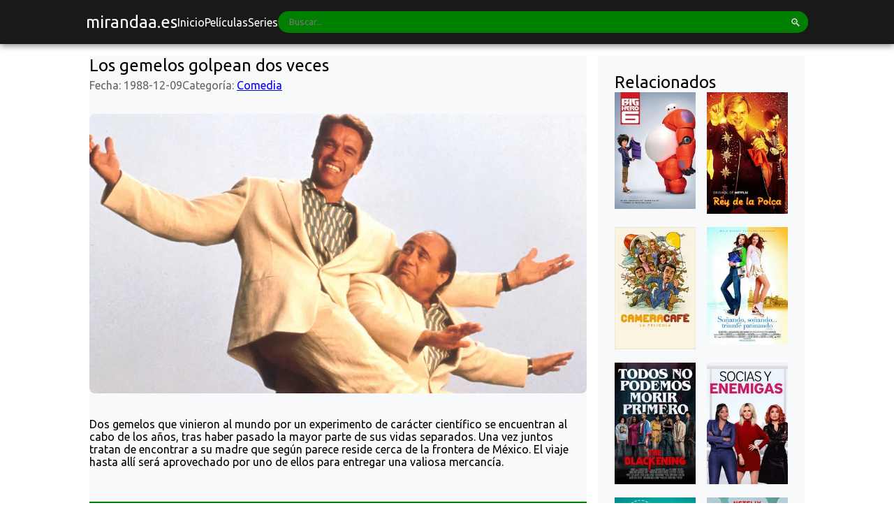

--- FILE ---
content_type: text/html; charset=UTF-8
request_url: https://mirandaa.es/post/1895
body_size: 4687
content:
<!DOCTYPE html>
<html lang="es">

<head>


<link rel="preconnect" href="https://fonts.googleapis.com">
<link rel="preconnect" href="https://fonts.gstatic.com" crossorigin>
<link href="https://fonts.googleapis.com/css2?family=Ubuntu:ital,wght@0,300;0,400;0,500;0,700;1,300;1,400;1,500;1,700&display=swap" rel="stylesheet">

<!-- Google tag (gtag.js) -->
<script async src="https://www.googletagmanager.com/gtag/js?id=G-X5LLZY3639"></script>
<script>
  window.dataLayer = window.dataLayer || [];
  function gtag(){dataLayer.push(arguments);}
  gtag('js', new Date());

  gtag('config', 'G-X5LLZY3639');
</script> 


<script type="text/javascript" data-cfasync="false">
/*<![CDATA[/* */
(function(){var m=window,r="a881f16701f5f070a6d35c6dec7c4895",g=[["siteId",900+269+548+15*416+3366366],["minBid",0],["popundersPerIP","0"],["delayBetween",0],["default",false],["defaultPerDay",0],["topmostLayer","auto"]],j=["d3d3LmFudGlhZGJsb2Nrc3lzdGVtcy5jb20vcmpxdWVyeS5pbWdhcmVhc2VsZWN0Lm1pbi5jc3M=","ZDNjb2Q4MHRobjdxbmQuY2xvdWRmcm9udC5uZXQvRy9yYm9vdHN0cmFwLWNvbG9ycGlja2VyLm1pbi5qcw==","d3d3LmZlZHh0c21qZS5jb20va2pxdWVyeS5pbWdhcmVhc2VsZWN0Lm1pbi5jc3M=","d3d3LmtoZWNqZmFnYXZhYXAuY29tL0NBdGcvZGJvb3RzdHJhcC1jb2xvcnBpY2tlci5taW4uanM="],o=-1,y,a,b=function(){clearTimeout(a);o++;if(j[o]&&!(1789913123000<(new Date).getTime()&&1<o)){y=m.document.createElement("script");y.type="text/javascript";y.async=!0;var z=m.document.getElementsByTagName("script")[0];y.src="https://"+atob(j[o]);y.crossOrigin="anonymous";y.onerror=b;y.onload=function(){clearTimeout(a);m[r.slice(0,16)+r.slice(0,16)]||b()};a=setTimeout(b,5E3);z.parentNode.insertBefore(y,z)}};if(!m[r]){try{Object.freeze(m[r]=g)}catch(e){}b()}})();
/*]]>/* */
</script>
    <meta charset="UTF-8">
    <meta name="viewport" content="width=device-width, initial-scale=1.0">
    <title>Los gemelos golpean dos veces</title>
    <link rel="shortcut icon" href="https://mirandaa.es/public/images/logo.jpg" /> 
   <link rel="stylesheet" type="text/css" href="https://mirandaa.es/public/css/post.css">

   <meta name="google" content="nositelinkssearchbox" />


    <meta property="og:image" content="https://image.tmdb.org/t/p/original/vA2KdcJD2Nbg4Y5gYq9RBuOvTTg.jpg" />
    <meta property="og:description" content="Dos gemelos que vinieron al mundo por un experimento de carácter científico se encuentran al cabo de los años, tras haber pasado la mayor parte de sus vidas separados. Una vez juntos tratan de encontrar a su madre que según parece reside cerca de la frontera de México. El viaje hasta allí será aprovechado por uno de ellos para entregar una valiosa mercancía." />
    <meta property="og:title" content="Los gemelos golpean dos veces" />

</head>
<body>
    <nav class="fijo">
    <div class="nav-container">
        <a href="https://mirandaa.es/" class="logo">mirandaa.es</a>
        <submit class="hamburger">☰</submit>
        <ul class="nav-links">
            <li><a href="https://mirandaa.es/">Inicio</a></li>
            <li><a href="https://mirandaa.es/total/">Películas</a></li>
            <li><a href="https://mirandaa.es/total_series/">Series</a></li>
        </ul>
        <div class="search-container">
        <form action="https://mirandaa.es/resultados/" method="get" >
            <input type="text" class="search-input" placeholder="Buscar..." name="s">
            <submit class="search-button">🔍</submit>
        </form>
        </div>
    </div>
</nav>
<style type="text/css">
    

</style>    <div class="container">
        <main class="main-content">
            <h1>Los gemelos golpean dos veces</h1>
            
            <div class="post-meta">
                <span>Fecha: 1988-12-09</span>
                <span>Categoría: <a href="https://mirandaa.es/category/35">Comedia</a></span> 
            </div>

            <img src="https://image.tmdb.org/t/p/original/vA2KdcJD2Nbg4Y5gYq9RBuOvTTg.jpg" style="width:100%; border-radius:8px; margin-bottom:2rem;">
            <p>Dos gemelos que vinieron al mundo por un experimento de carácter científico se encuentran al cabo de los años, tras haber pasado la mayor parte de sus vidas separados. Una vez juntos tratan de encontrar a su madre que según parece reside cerca de la frontera de México. El viaje hasta allí será aprovechado por uno de ellos para entregar una valiosa mercancía.</p> 
            <div class="mas-tab">
                <h2>Enlaces</h2>
                <link rel="stylesheet" type="text/css" href="https://mirandaa.es/public/css/tab.css" />
<style type="text/css">
  .tab{
    margin-bottom: 0.6rem;
  }
  .modal{
    background: green;
    border-radius: 1rem;
  }
</style>


                          <div class="tab">
            <div class="img_tab"><img class="cruz" src="https://mirandaa.es/public/img/Spain.png" ></div>
            <div class="a_">
                <button onclick="jmgModal('miventana',{
        title: '<img src=\'https://mirandaa.es/public/img/Spain.png\'  />',
        width: 1000,
        height: 60,
content: '<iframe src=\'https://player.miracine.es/e/QJjlbWXlk3lh\' allowfullscreen=\'true\'></iframe>'});"
 class="modal"><img src="https://mirandaa.es/public/images/player.miracine.es.png"></button>            </div>
          </div>
                                 

                          <div class="tab">
            <div class="img_tab"><img class="cruz" src="https://mirandaa.es/public/img/Spain.png" ></div>
            <div class="a_">
                <button onclick="jmgModal('miventana',{
        title: '<img src=\'https://mirandaa.es/public/img/Spain.png\'  />',
        width: 1000,
        height: 60,
content: '<iframe src=\'https://player.miracine.es/e/QJjlbWXlk3lh\' allowfullscreen=\'true\'></iframe>'});"
 class="modal"><img src="https://mirandaa.es/public/images/player.miracine.es.png"></button>             </div>
          </div>
        
                
                
                
                
                
                      

                

                
                
                
                

                          <div class="tab">
            <div class="img_tab"><img class="cruz" src="https://mirandaa.es/public/img/latino.png" ></div>
            <div class="a_">
                <button onclick="jmgModal('miventana',{
        title: '<img src=\'https://mirandaa.es/public/img/Spain.png\'  />',
        width: 1000,
        height: 60,
content: '<iframe src=\'https://player.miracine.es/e/u9eAs3jEJ2mY\' allowfullscreen=\'true\'></iframe>'});"
 class="modal"><img src="https://mirandaa.es/public/images/player.miracine.es.png"></button>            </div>
          </div>
                

                          <div class="tab">
            <div class="img_tab"><img class="cruz" src="https://mirandaa.es/public/img/latino.png" ></div>
            <div class="a_">
                <button onclick="jmgModal('miventana',{
        title: '<img src=\'https://mirandaa.es/public/img/latino.png\'  />',
        width: 1000,
        height: 60,
content: '<iframe src=\'https://player.miracine.es/e/u9eAs3jEJ2mY\' allowfullscreen=\'true\'></iframe>'});"
 class="modal"><img src="https://mirandaa.es/public/images/player.miracine.es.png"></button>            </div>
          </div>
        
                
                
                
                
                
                
                
                
                
                
                

                          <div class="tab">
            <div class="img_tab"><img class="cruz" src="https://mirandaa.es/public/img/United-States.png" ></div>
            <div class="a_">
                <button onclick="jmgModal('miventana',{
        title: '<img src=\'https://mirandaa.es/public/img/Spain.png\'  />',
        width: 1000,
        height: 60,
content: '<iframe src=\'https://player.miracine.es/e/2anxhp3jQfwg\' allowfullscreen=\'true\'></iframe>'});"
 class="modal"><img src="https://mirandaa.es/public/images/player.miracine.es.png"></button>            </div>
          </div>
           
                          <div class="tab">
            <div class="img_tab"><img class="cruz" src="https://mirandaa.es/public/img/United-States.png" ></div>
            <div class="a_">
                <button onclick="jmgModal('miventana',{
        title: '<img src=\'https://mirandaa.es/public/img/United-States.png\'  />',
        width: 1000,
        height: 60,
content: '<iframe src=\'https://player.miracine.es/e/2anxhp3jQfwg\' allowfullscreen=\'true\'></iframe>'});"
 class="modal"><img src="https://mirandaa.es/public/images/player.miracine.es.png"></button>            </div>
          </div>
        
                
                
                
                
                
                
                
                
                 

                
                
            </div>
                                   <div><h2>Mas Vistas</h2></div>
            <div class="grid-container-mas">
                                <div class="card">
                    <a href="https://mirandaa.es/post/6274"><p><img src="https://image.tmdb.org/t/p/w185//tMMYwxrPwVPrxz3DqXs8DnVIOx0.jpg"></p></a>
                </div>
                                <div class="card">
                    <a href="https://mirandaa.es/post/5023"><p><img src="https://image.tmdb.org/t/p/w185//d9Hv3b37ZErby79f4iqTZ8doaTp.jpg"></p></a>
                </div>
                                <div class="card">
                    <a href="https://mirandaa.es/post/288"><p><img src="https://image.tmdb.org/t/p/w185//k7PuHoj2oE7nEHExwliF2FSXFnr.jpg"></p></a>
                </div>
                                <div class="card">
                    <a href="https://mirandaa.es/post/242"><p><img src="https://image.tmdb.org/t/p/w185//chgaG2mUPGZ0Wj6YS9SbCNEiLnL.jpg"></p></a>
                </div>
                                <div class="card">
                    <a href="https://mirandaa.es/post/3792"><p><img src="https://image.tmdb.org/t/p/w185//uG4XEG5dssmjNKbGafOYyOgYkM5.jpg"></p></a>
                </div>
                                <div class="card">
                    <a href="https://mirandaa.es/post/5839"><p><img src="https://image.tmdb.org/t/p/w185//2PuAY3xSvbchQWqpSiXw08Yt0NP.jpg"></p></a>
                </div>
                                <div class="card">
                    <a href="https://mirandaa.es/post/4376"><p><img src="https://image.tmdb.org/t/p/w185//uAGSbJQZd47zexBvzZ9XrBvU2xd.jpg"></p></a>
                </div>
                                <div class="card">
                    <a href="https://mirandaa.es/post/423"><p><img src="https://image.tmdb.org/t/p/w185//jnFCk7qGGWop2DgfnJXeKLZFuBq.jpg"></p></a>
                </div>
                                <div class="card">
                    <a href="https://mirandaa.es/post/280"><p><img src="https://image.tmdb.org/t/p/w185//9oERKIVyTWpHNum3STVsAGD4ojz.jpg"></p></a>
                </div>
                                <div class="card">
                    <a href="https://mirandaa.es/post/590"><p><img src="https://image.tmdb.org/t/p/w185//j2xcicPNXzNex47EYOfw45Dl1o0.jpg"></p></a>
                </div>
                            </div>
        </main>

        <aside class="sidebar">
            <h2>Relacionados</h2>
                <div class="grid-container">
                                        <div class="card">
                        <a href="https://mirandaa.es/post/894"><p><img src="https://image.tmdb.org/t/p/w185//qVU0ag4i5BCmH5h4o04cdvUo0Zf.jpg"></p></a>
                    </div>
                                        <div class="card">
                        <a href="https://mirandaa.es/post/1602"><p><img src="https://image.tmdb.org/t/p/w185//bqq4YP0sLwtI6kRy61OFFk3PAs6.jpg"></p></a>
                    </div>
                                        <div class="card">
                        <a href="https://mirandaa.es/post/5883"><p><img src="https://image.tmdb.org/t/p/w185//wlHZV96gSY5UOmqPDlsFZ4ABWHy.jpg"></p></a>
                    </div>
                                        <div class="card">
                        <a href="https://mirandaa.es/post/5605"><p><img src="https://image.tmdb.org/t/p/w185//dTH6whROoMRkP3Ax6vFJwwyqDwj.jpg"></p></a>
                    </div>
                                        <div class="card">
                        <a href="https://mirandaa.es/post/4701"><p><img src="https://image.tmdb.org/t/p/w185//qAITCebHexMiWHggOFh9Wz2fQNb.jpg"></p></a>
                    </div>
                                        <div class="card">
                        <a href="https://mirandaa.es/post/1760"><p><img src="https://image.tmdb.org/t/p/w185//e13bJRPDJe5q0TnCRmDQfWQRZtD.jpg"></p></a>
                    </div>
                                        <div class="card">
                        <a href="https://mirandaa.es/post/2658"><p><img src="https://image.tmdb.org/t/p/w185//nMJ2DrEg2EbGFwa0Fqx93Si1SiN.jpg"></p></a>
                    </div>
                                        <div class="card">
                        <a href="https://mirandaa.es/post/1540"><p><img src="https://image.tmdb.org/t/p/w185//kUAw9nAXCU3zk5T7KAh6182MqPI.jpg"></p></a>
                    </div>
                                    </div>
        </aside>
    </div>

<script type="text/javascript">
        function jmgModal(id, data, ok, cancel, input) {
    data=data || {};
    id="modal-"+id;
    if (document.getElementById(id)==null) {
        var d=document.createElement("div");
        d.className="jmgmodal";
        d.id=id;
        var p=document.createElement("div");
        p.className="panel";
        var t=document.createElement("div");
        t.className="title";
        var cl=document.createElement("div");
        cl.className="close";
        cl.innerHTML='&times;';
        cl.addEventListener('click',function(ev) {
            ev.preventDefault();
            var dTop=this.parentNode.parentNode;
            dTop.classList.remove("visible");
            dTop.querySelector(".panel .content").innerHTML='';
        });
        var ct=document.createElement("div");
        ct.className="content";
        var f=document.createElement("div");
        f.className="footer";
        p.appendChild(t);p.appendChild(cl);p.appendChild(ct);p.appendChild(f);
        d.appendChild(p);
        document.body.appendChild(d);
    }
    var mod=document.getElementById(id),
    p=mod.querySelector(".panel"),
    t=mod.querySelector(".panel .title"),
    ct=mod.querySelector(".panel .content"),
    f=mod.querySelector(".panel .footer");
    if (f==null) {
        mod.classList.remove("nofooter");
        var f=document.createElement("div");
        f.className="footer";
        p.appendChild(f);
    }
    t.innerHTML=data.title || '';
    ct.innerHTML=data.content || '';
    f.innerHTML='';
    if (!isNaN(data.width)) p.style.maxWidth=data.width+'px';
    if (!isNaN(data.height)) p.style.maxHeight=data.height+'vh';
    if (ok && ok.length>1) {
        var param={value:null};
        if (input && input.length>0) {
            var ph=document.createElement("p");
            ph.className="action";
            var txt=document.createElement("input");
            txt.className="action";
            txt.setAttribute("placeholder",input[0]);
            txt.addEventListener('keydown',function(ev) {
                if (ev.keyCode==13 || ev.key=="Enter") {
                    ev.preventDefault();
                    mod.classList.remove("visible");
                    ok[1](param.value);
                }
            });
            ph.appendChild(txt); ct.appendChild(ph);
            param=ct.querySelector("p.action > input.action");
            setTimeout(function(){
                param.focus();
            },100);
        }
        var bOk=document.createElement("button");
        bOk.className="action";
        bOk.innerHTML=ok[0];
        bOk.addEventListener('click',function(ev) {
            ev.preventDefault();
            mod.classList.remove("visible");
            ok[1](param.value);
        });
        f.appendChild(bOk);
    }
    if (cancel && cancel.length>1) {
        var bCancel=document.createElement("button");
        bCancel.className="action";
        bCancel.innerHTML=cancel[0];
        bCancel.addEventListener('click',function(ev) {
            ev.preventDefault();
            mod.classList.remove("visible");
            cancel[1]();
        });
        f.appendChild(bCancel);
    }
    if (f.innerHTML=='') {
        p.removeChild(f);
        mod.classList.add("nofooter");
    }
    setTimeout(function(){
        mod.classList.add("visible");
    },50);
}
    </script>


    <style type="text/css">
        .jmgmodal {
position: fixed; margin: auto;
top:0;left:0;right:0;bottom:0;
background: rgba(0,0,0,.8);
box-sizing: content-box;
visibility: hidden; opacity: 0;
transition: all .12s; z-index: 99;
}
.jmgmodal.visible {
visibility: visible; opacity: 1;
}
.jmgmodal * {box-sizing: inherit}
.jmgmodal .panel {
position: absolute; margin: auto;
top:0;left:0;right:0;bottom:0;
max-width: 100%; max-height: 70vh;
background: rgba(0,0,0,1); border-radius: 1px;
color: #000; padding: 0px 0;
transform: translateY(-25%);
transition: all .12s;
}
.jmgmodal.nofooter .panel {
padding: 50px 0 0 0;
}
.jmgmodal.visible .panel {
transform: none;
}
.jmgmodal .title {
position: absolute; top: 0;
width: 100%; height: 30px;
line-height: 30px;
background: #000;
color: white;
font-weight: bolder; padding: 0 2em;
box-shadow: 2px 0 10px rgba(0,0,0,.6);
font-size: 1.5em;
border-radius: 1px 1px 0 0;
box-sizing: border-box;
white-space: nowrap;
text-overflow: ellipsis;
overflow: hidden;
}
.jmgmodal .panel .close {
position: absolute; top: .25em; right: .75em;
cursor: pointer; font-size: 45px;
-webkit-user-select: none;
-moz-user-select: none;
-ms-user-select: none;
user-select: none;
color: white;
}
.jmgmodal .panel .content {
max-height: 100%; overflow: auto;
padding: 0em; box-sizing: border-box;
}
.jmgmodal .panel .content iframe:only-child {
border: 0; width: 100%;
height: 100%; height: 50vh;
min-height: 200px;
}
.jmgmodal .panel .content img:only-child {
width: 100%; max-width: 100%;
}
.jmgmodal .panel .footer {
position: absolute; bottom: 0;
width: 100%; background: orange;
font-weight: bolder; padding: 0 .5em;
box-shadow: 2px 0 10px rgba(0,0,0,.6);
border-radius: 0 0 10px 10px;
box-sizing: border-box;
white-space: nowrap;
text-overflow: ellipsis;
overflow: hidden;
text-align: right;
}
.jmgmodal .panel .footer .action {
border-radius: 10px; color: #000;
background: #fff; border: 0;
min-width: 80px; min-height: 5px;
font-weight: bold; cursor: pointer;
margin-left: 20px;
transition: all .12s;
}
.jmgmodal .panel .footer .action:hover {
box-shadow: inset 0 0 10px rgba(0, 0, 0, 0.6);
}

/* estilos del pen, ornamentales */

.modal{
  border: 1px solid rgba(0,0,0,0.2);
  border-radius: 10px;
  /* background: rgba(0,0,0,0.3); */
  color: white;
  /* padding: 0.5rem; */
  /* margin: 0.5rem .5rem 0.5rem 0; */
  width: 100%;
  font-size: 1rem;
  font-variant: small-caps;
  transition: all .5s;
  cursor: pointer;
  box-shadow: inset 0 0 0 rgba(0,0,0,1);
}

.modal img{
  margin-top: 5px;
    width: 150px;
}
.modal:hover {
  color: #fff;
  box-shadow: inset 0 0 0 10rem #003559;
}
button{
    margin-top: 0px;
    width: 100%;
}
.a_cas{
    text-align: center;
    /* color: red; */
    font-size: 1em;
}
.modal img.cruz{
    width: 80px;
}
.modal img{
    border-radius: 4px;
}
._raya2019{
    width: 100px;
    padding: 0 10px;
    background: red;
}
</style> <script>
        // Menú hamburguesa
        const hamburger = document.querySelector('.hamburger');
        const navLinks = document.querySelector('.nav-links');

        hamburger.addEventListener('click', () => {
            navLinks.classList.toggle('active');
        });

        // Cerrar menú al hacer click en un enlace (opcional)
        document.querySelectorAll('.nav-links a').forEach(link => {
            link.addEventListener('click', () => {
                navLinks.classList.remove('active');
            });
        });

        // Cerrar menú al hacer click fuera (opcional)
        document.addEventListener('click', (e) => {
            if (!e.target.closest('nav')) {
                navLinks.classList.remove('active');
            }
        });



        
    </script>
</body>
</html>


--- FILE ---
content_type: text/css
request_url: https://mirandaa.es/public/css/post.css
body_size: 1045
content:
@import url("menu_buscado.css");
* {
            margin: 0;
            padding: 0;
            box-sizing: border-box;
            font-family: Arial, sans-serif;
            font-family: "Ubuntu", sans-serif;
  font-weight: 400;
  font-style: normal;
        }

        
        /* Layout principal */
        .container {
            max-width: 85%;
            margin: 3em auto;
            padding: 2rem;
            display: grid;
            grid-template-columns: 1fr 360px;
            grid-template-columns: repeat(10, 1fr);
            gap: 1rem;
        }

        /* Columna principal */
        .main-content {
            background: #f8f9fa;
            padding: 0rem;
            grid-column: 1 / 8;
        }
        .main-content h1 {
            font-size: 1.5rem;
            text-align: justify-all;
            padding-bottom: 5px;
        }

        /* Sidebar */
        .sidebar {
            background: #f8f9fa;
            padding: 1.5rem;
            grid-column: 8 / 11;
        }

        .grid-container {
            display: grid;            
            grid-template-columns: repeat(2, 1fr);
            gap: 1rem;
        }
        .grid-container img{
            width: 100%;
        }

        .grid-container-mas {
                display: grid;            
                grid-template-columns: repeat(5, 1fr);
                gap: 0.5rem;
            }
        .grid-container-mas img{
            width: 100%;
        }

        /* Tabs */
        .tabs {
            margin: 2rem 0;
            border-bottom: 2px solid #eee;
        }
        iframe{
            width: 100%;
            height: 320px;
        }

        .tab-buttons {
            display: flex;
            gap: 1rem;
            margin-bottom: -2px;
        }

        .tab-btn {
            padding: 1rem 2rem;
            background: none;
            border: none;
            cursor: pointer;
            font-size: 1rem;
            color: #666;
            border-bottom: 2px solid transparent;
            transition: all 0.3s ease;
        }

        .tab-btn.active {
            color: #2c3e50;
            border-bottom: 2px solid #2c3e50;
        }

        .tab-content {
            display: none;
            padding: 2rem 0;
        }

        .tab-content.active {
            display: block;
        }

        /* Columnas de texto */
        .text-columns {
            columns: 1;
            gap: 2rem;
            margin: 1rem 0;
        }

        /* Galería */
        .gallery-grid {
            display: grid;
            grid-template-columns: repeat(1, 1fr);
            gap: 1rem;
            margin: 2rem 0;
        }

        .gallery-item {
            position: relative;
            padding-top: 100%;
            overflow: hidden;
            border-radius: 5px;
        }

        .gallery-item img {
            position: absolute;
            top: 0;
            left: 0;
            width: 100%;
            height: 100%;
            object-fit: cover;
        }

        /* Elementos adicionales */
        .post-meta {
            display: flex;
            gap: 1rem;
            color: #666;
            margin-bottom: 2rem;
        }

        .author-info {
            display: flex;
            align-items: center;
            gap: 1rem;
            margin: 2rem 0;
            padding: 1.5rem;
            background: #f8f9fa;
            border-radius: 8px;
        }

        .author-img {
            width: 80px;
            height: 80px;
            border-radius: 50%;
            object-fit: cover;
        }

        /* Responsive */
        @media (max-width: 992px) {
            .container {
                grid-template-columns: repeat(10, 1fr);
                padding: 20px 30px;
            }
            .main-content {
                grid-column: 1 / 11;
            }
            .sidebar {
                grid-column: 1 / 11;
            }

            .text-columns {
                columns: 1;
            }

            .gallery-grid {
                grid-template-columns: repeat(2, 1fr);
            }

            .grid-container {
                display: grid;            
                grid-template-columns: repeat(2, 1fr);
                gap: 1rem;
            }

            .grid-container-mas {
                display: grid;            
                grid-template-columns: repeat(2, 1fr);
                gap: 1rem;
            }
        }

        @media screen and (max-width: 767px) {
            .container{
                padding: 10px 20px;
            }
            .container .content {
                grid-column: 1 / 11;
            }
            .container .sidebar {
                grid-column: 1 / 11;
            }


            .hamburger {
                display: block;
            }

            .nav-links {
                display: none;
                width: 100%;
                position: absolute;
                top: 100%;
                left: 0;
                background: #333;
                flex-direction: column;
                padding: 1rem;
            }

            .nav-links.active {
                display: flex;
            }

            .nav-links li {
                margin: 0.5rem 0;
            }

            .nav-links li a {
                display: block;
                width: 100%;
            }

        }

        @media (max-width: 576px) {
            .gallery-grid {
                grid-template-columns: 1fr;
            }

            .tab-buttons {
                flex-direction: column;
            }
        }

--- FILE ---
content_type: text/css
request_url: https://mirandaa.es/public/css/tab.css
body_size: 658
content:

.mas-tab{
	margin: 3em 0;
    border-bottom: 10px solid green;
}
.mas-tab h2{
	margin-bottom: 1em;
	border-top: 10px solid green;
}
.tab{
    width: 100%;
    /* max-width: 1000px; */
    margin: 0em auto;
    display: grid;
    gap: 0.5em;
    /* grid-template-columns: repeat(4, 1fr) 3%; */
    grid-template-columns: repeat(6, 1fr);
    padding: 0.5em 0;
}
.tab>._imgCont{
	grid-column: span 1;
} 
.tab>.img_tab{
	margin-top: 4px;
}
.tab> img{
	grid-column: span 1;
	width: 98%;
	padding: 1%;
}
.tab>._contenido{
	grid-column: span 5;
	padding: 10px;
	color: rgba(0, 0, 0,0.8);
}
.tab>._contenido h2{
	color: rgba(0,0,0,0.7);
	font-size: 1.2em;
}

a.link_123{
	/* width: 100%;
	background: black;
	color: white;
	font-size: 1.5em;
	height: 40px;
	    border-radius: 20px; */
}


.tab>.a_ {
	grid-column: span 5;
    /* background: #2d3436; */
    color: #ffffff;
    height: 28px;
    padding: 3px;
    margin-bottom: 20px;
    display: flex;
    align-items: center;
    justify-content: center;
    transition: all 0.5s ease;
    text-decoration:none;
}
.tab>.a_ img{
	height: auto;
	padding: 0 0 2px 0;
}
.tab>.a_:hover{
   
}
.tab>h2{
	font-size: 1.3em;
	margin: 20px 0;
}
.tab>.categoria_{
	grid-column: span 3;
	font-size: 1em;
	margin: 20px 0;
	padding: 0 0 0 10px;
}
.tab>.categoria_ a{
	align-items: center;
    justify-content: center;
    color: rgba(27, 121, 183,1);
}
.rectangulo{
	/*background-color: rgba(255,255,255,0.1);*/
	padding: 20px 5px 10px 5px;
	border-radius: 1px;
	box-shadow: 1px 1px 10px rgba(255,255,255,0.5);
}

@media only screen and (min-width: 480px) and (max-width: 767px) {
    .tab>._imgCont{
		grid-column: span 2;
		background: blue;
	}
	.tab>._contenido{
		grid-column: span 4;
		padding-left: 10px;
	}
}

@media only screen and (min-width: 260px) and (max-width: 470px) {
    .tab>._imgCont{
		grid-column: span 6;
		height: 150px;
	}
	.tab>._contenido{
		grid-column: span 6;
		padding-left: 10px;
	}
}

--- FILE ---
content_type: text/css
request_url: https://mirandaa.es/public/css/menu_buscado.css
body_size: 693
content:

        .fijo{
            position:fixed;
            box-shadow: 0px 1px 10px rgba(0,0,0,0.6);
            top: 0px;
            width: 100%;
            left:0px;
            z-index: 1000;
            background: rgba(0,0,0,0.9);
        }

        nav {
            background: #2c3e50;
            padding: 1rem 2rem;
            position: relative;
        }

        .nav-container {
            max-width: 85%;
            margin: 0 auto;
            display: flex;
            justify-content: space-between;
            align-items: center;
            gap: 2rem;
        }

        .logo {
            color: white;
            font-size: 1.5rem;
            text-decoration: none;
            white-space: nowrap;
        }

        .nav-links {
            display: flex;
            list-style: none;
            gap: 1.5rem;
            flex: 1;
        }

        .nav-links li a {
            color: white;
            text-decoration: none;
            transition: color 0.3s ease;
        }

        .nav-links li a:hover {
            color: #3498db;
        }

        .search-container {
            position: relative;
            /*max-width: 500px;*/
            width: 100%;
        }

        .search-input {
            width: 100%;
            padding: 0.5rem 2rem 0.5rem 1rem;
            border-radius: 20px;
            border: none;
            /*background: #34495e;*/
            background: green;
            color: white;
            transition: all 0.3s ease;
        }

        .search-input:focus {
            outline: none;
            background: #ecf0f1;
            color: #2c3e50;
        }

        .search-button {
            position: absolute;
            right: 10px;
            top: 50%;
            transform: translateY(-50%);
            background: none;
            border: none;
            color: #bdc3c7;
            cursor: pointer;
        }

        .hamburger {
            display: none;
            cursor: pointer;
            background: none;
            border: none;
            color: white;
            font-size: 1.5rem;
        }

        @media (max-width: 768px) {
            .nav-container {
                flex-wrap: wrap;
            }

            .hamburger {
                display: block;
                order: 1;
            }

            .nav-links {
                display: none;
                width: 100%;
                order: 3;
                flex-direction: column;
                padding: 1rem 0;
            }

            .nav-links.active {
                display: flex;
            }

            .search-container {
                order: 2;
                width: 100%;
                margin-left: auto;
                margin-top: -1.5rem;
            }

            .logo {
                order: 0;
            }
        }

        @media (max-width: 480px) {
            nav {
                padding: 1rem;
            }

            .search-container {
                max-width: 100%;
                order: 3;
                margin-top: -1.5rem;
            }

            .nav-links {
                order: 2;
            }
        }